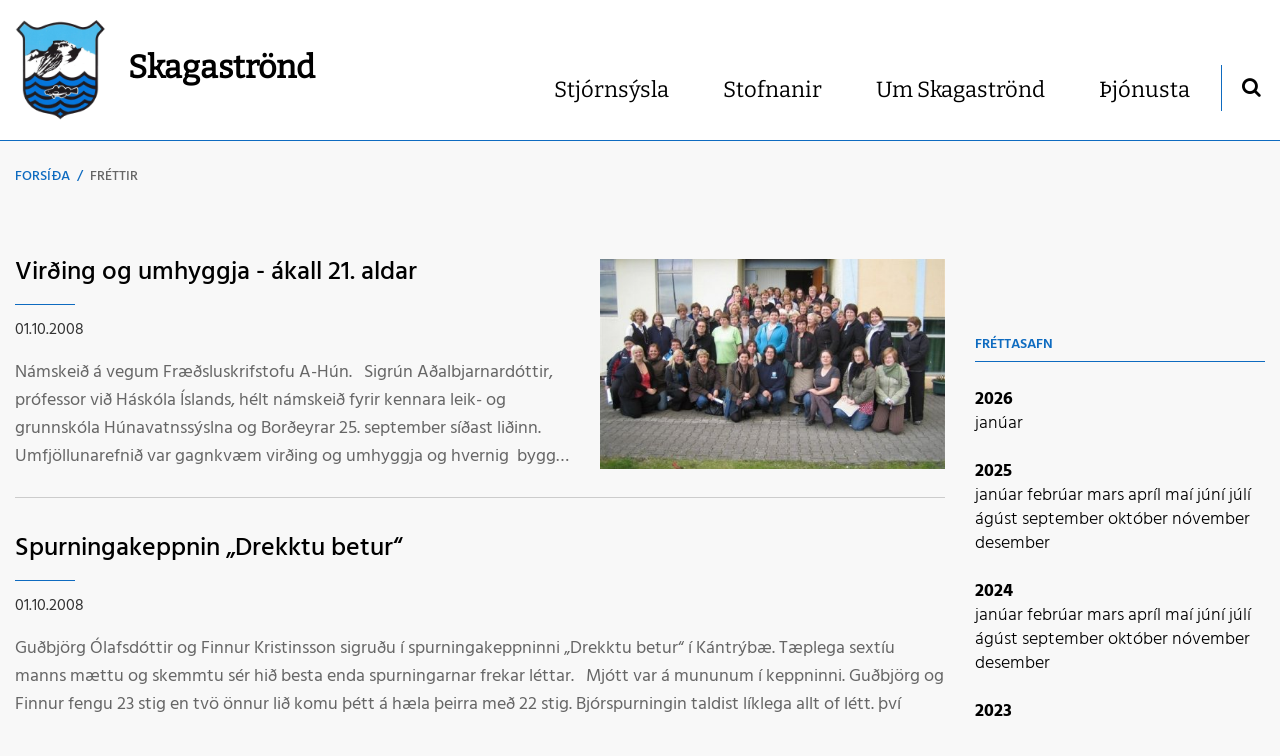

--- FILE ---
content_type: text/html; charset=UTF-8
request_url: https://www.skagastrond.is/is/moya/news/archive/2008/9
body_size: 12797
content:
<!DOCTYPE html>
<!--
		Stefna ehf. - Moya Vefumsjónarkerfi
		- - - - - - - - - - - - - - - - - -
		http://www.moya.is
		Moya - útgáfa 1.16.2		- - - - - - - - - - - - - - - - - -
-->
<html xmlns="http://www.w3.org/1999/xhtml" lang="is">
<head>
	<meta http-equiv="X-UA-Compatible" content="IE=edge">
	<meta name="viewport" content="width=device-width, initial-scale=1.0">
	<meta name="theme-color" content="#00757f" >
	<meta charset="UTF-8">
	<meta name="author" content="Skagaströnd" >
	<meta name="generator" content="Moya 1.16.2" >
	<meta property="og:title" content="Skagastr&ouml;nd">
	<meta property="og:image" content="https://www.skagastrond.is/static/themes/2018/images/og.png?v=1769322709">
	<meta property="og:url" content="https://www.skagastrond.is/is/moya/news/archive/2008/9">
	<meta property="og:site_name" content="Skagastr&ouml;nd">
	<meta property="og:image:width" content="1200">
	<meta property="og:image:height" content="630">
	<meta property="og:locale" content="is_IS">
	<meta property="og:type" content="article">

	<title>Skagaströnd</title>
	<link href="/static/themes/2018/theme.css?v=8f5f94392e" rel="stylesheet" media="all" type="text/css"  />
	<link href="/is/feed" rel="alternate" type="application/rss+xml" title="RSS - Fréttir" >
	<link href="/favicon.ico" rel="icon" type="image/x-icon" >
	<link href="/favicon.ico" rel="shortcut icon" type="image/x-icon" >		<link rel="apple-touch-icon" sizes="180x180" href="/static/themes/2018/favicon/apple-touch-icon.png?v=60de40d71f">
	<link rel="icon" type="image/png" sizes="32x32" href="/static/themes/2018/favicon/favicon-32x32.png?v=a18c55e247">
	<link rel="icon" type="image/png" sizes="16x16" href="/static/themes/2018/favicon/favicon-16x16.png?v=24e7bbe5bc">
	<link rel="manifest" href="/static/themes/2018/favicon/manifest.json">
	<link rel="mask-icon" href="/static/themes/2018/favicon/safari-pinned-tab.svg?v=3f90667007" color="#ffffff">
	<meta name="apple-mobile-web-app-title" content="Skagaströnd">
	<meta name="application-name" content="Skagaströnd">
		
</head>
<body class="focus-3 news">
	<a href="#main" id="skipToMain">Fara í efni</a>
	<a id="siteTop" class="hide">&nbsp;</a>
	
	<div id="fb-root"></div>
    <script>(function(d, s, id) {
            var js, fjs = d.getElementsByTagName(s)[0];
            if (d.getElementById(id)) return;
            js = d.createElement(s); js.id = id;
            js.src = "//connect.facebook.net/is_IS/sdk.js#xfbml=1&version=v2.0";
            fjs.parentNode.insertBefore(js, fjs);
        }(document, 'script', 'facebook-jssdk'));
    </script>

	<div id="page">

		
		<div id="pageContainer">
			<div id="header">
				<div class="contentWrap">
					<div class="logo">
						<a href="/is">
							<span>Skagaströnd</span>
							<img src="/static/themes/2018/images/logo.png?v=00acd9123b" alt="" />
						</a>
					</div>
					<div id="mainmenu">
						<ul class="menu mmLevel1 " id="mmm-5"><li class="ele-stjornsysla si level1 children first goto ord-1"><a href="/is/stjornsysla"><span>Stj&oacute;rns&yacute;sla</span></a><ul class="menu mmLevel2 " id="mmm-221"><li class="ele-arsreikningar si level2 first ord-1"><a href="/is/stjornsysla/arsreikningar"><span>&Aacute;rsreikningar</span></a></li><li class="ele-eydublod si level2 children ord-2"><a href="/is/stjornsysla/eydublod"><span>Ey&eth;ubl&ouml;&eth;</span></a><ul class="menu mmLevel3 " id="mmm-225"><li class="ele-fristundakort-fyrir-grunnskolanema si level3 first last ord-1"><a href="/is/stjornsysla/eydublod/fristundakort-fyrir-grunnskolanema"><span>Fr&iacute;stundakort fyrir grunnsk&oacute;lanema</span></a></li></ul></li><li class="ele-fundargerdir si level2 children ord-3"><a href="/is/stjornsysla/fundargerdir"><span>Fundarger&eth;ir</span></a><ul class="menu mmLevel3 " id="mmm-223"><li class="ele-atvinnu-og-ferdamalanefnd si level3 first ord-1"><a href="/is/stjornsysla/fundargerdir/atvinnu-og-ferdamalanefnd"><span>Atvinnu og fer&eth;am&aacute;lanefnd</span></a></li><li class="ele-hafnar-og-skipulagsnefnd si level3 ord-2"><a href="/is/stjornsysla/fundargerdir/hafnar-og-skipulagsnefnd"><span>Hafnar- og skipulagsnefnd</span></a></li><li class="ele-fraedslunefnd si level3 ord-3"><a href="/is/stjornsysla/fundargerdir/fraedslunefnd"><span>Fr&aelig;&eth;slunefnd</span></a></li><li class="ele-sveitarstjorn si level3 ord-4"><a href="/is/stjornsysla/fundargerdir/sveitarstjorn"><span>Sveitarstj&oacute;rn</span></a></li><li class="ele-tomstunda-og-menningarmalanefnd si level3 ord-5"><a href="/is/stjornsysla/fundargerdir/tomstunda-og-menningarmalanefnd"><span>T&oacute;mstunda og menningarm&aacute;lanefnd</span></a></li><li class="ele-fundargerdir-felags-og-skolathjonustu si level3 last ord-6"><a href="/is/stjornsysla/fundargerdir/fundargerdir-felags-og-skolathjonustu"><span>Fundarger&eth;ir F&eacute;lags og sk&oacute;la&thorn;j&oacute;nustu</span></a></li></ul></li><li class="ele-gjaldskrar si level2 ord-4"><a href="/is/stjornsysla/gjaldskrar"><span>Gjaldskr&aacute;r</span></a></li><li class="ele-nefndir-og-rad si level2 ord-5"><a href="/is/stjornsysla/nefndir-og-rad"><span>Nefndir og r&aacute;&eth;</span></a></li><li class="ele-reglugerdir si level2 ord-6"><a href="/is/stjornsysla/reglugerdir"><span>Regluger&eth;ir</span></a></li><li class="ele-sameiningarmal si level2 ord-7"><a href="/is/stjornsysla/sameiningarmal"><span>Sameiningarm&aacute;l</span></a></li><li class="ele-samthykktir si level2 ord-8"><a href="/is/stjornsysla/samthykktir"><span>Sam&thorn;ykktir</span></a></li><li class="ele-skrifstofa-sveitarfelagsins si level2 ord-9"><a href="/is/stjornsysla/skrifstofa-sveitarfelagsins"><span>Skrifstofa sveitarf&eacute;lagsins</span></a></li><li class="ele-skyrslur si level2 ord-10"><a href="/is/stjornsysla/skyrslur"><span>Sk&yacute;rslur</span></a></li><li class="ele-skipulagsmal si level2 ord-11"><a href="/is/stjornsysla/skipulagsmal"><span>Skipulagsm&aacute;l</span></a></li><li class="ele-starfsmenn si level2 ord-12"><a href="/is/stjornsysla/starfsmenn"><span>Starfsf&oacute;lk</span></a></li><li class="ele-sveitarstjorn si level2 ord-13"><a href="/is/stjornsysla/sveitarstjorn"><span>Sveitarstj&oacute;rn</span></a></li><li class="ele-personuvernd si level2 children ord-14"><a href="/is/stjornsysla/personuvernd"><span>Pers&oacute;nuvernd</span></a><ul class="menu mmLevel3 " id="mmm-282"><li class="ele-rafraen-voktun-1 si level3 first ord-1"><a href="/is/stjornsysla/personuvernd/rafraen-voktun-1"><span>Rafr&aelig;n v&ouml;ktun</span></a></li><li class="ele-um-abyrgd-a-tolvuposti-email-disclaimer si level3 last ord-2"><a href="/is/stjornsysla/personuvernd/um-abyrgd-a-tolvuposti-email-disclaimer"><span>Um &aacute;byrg&eth; &aacute; t&ouml;lvup&oacute;sti / Email Disclaimer</span></a></li></ul></li><li class="ele-httpsskagastrondpeppolis si level2 last ord-15"><a href="https://skagastrond.peppol.is/"><span>Rafr&aelig;nir reikningar</span></a></li></ul></li><li class="ele-stofnanir si level1 children goto ord-2"><a href="/is/stofnanir"><span>Stofnanir</span></a><ul class="menu mmLevel2 " id="mmm-232"><li class="ele-felags-og-skolathjonusta si level2 first ord-1"><a href="/is/stofnanir/felags-og-skolathjonusta"><span>F&eacute;lags&thorn;j&oacute;nusta</span></a></li><li class="ele-skolathjonusta si level2 goto ord-2"><a href="/is/stofnanir/skolathjonusta"><span>Sk&oacute;la&thorn;j&oacute;nusta</span></a></li><li class="ele-grunnskoli si level2 ord-3"><a href="/is/stofnanir/grunnskoli"><span>Grunnsk&oacute;li</span></a></li><li class="ele-leikskoli si level2 ord-4"><a href="/is/stofnanir/leikskoli"><span>Leiksk&oacute;li</span></a></li><li class="ele-tonlistarskoli-a-hun si level2 ord-5"><a href="/is/stofnanir/tonlistarskoli-a-hun"><span>T&oacute;nlistarsk&oacute;li A-H&uacute;n</span></a></li><li class="ele-bokasafn si level2 ord-6"><a href="/is/stofnanir/bokasafn"><span>B&oacute;kasafn</span></a></li><li class="ele-felagsstarf-aldradra si level2 ord-7"><a href="/is/stofnanir/felagsstarf-aldradra"><span>F&eacute;lagsstarf aldra&eth;ra</span></a></li><li class="ele-ahaldahus si level2 ord-8"><a href="/is/stofnanir/ahaldahus"><span>&Aacute;haldah&uacute;s</span></a></li><li class="ele-slokkvilid si level2 ord-9"><a href="/is/stofnanir/slokkvilid"><span>Sl&ouml;kkvili&eth;</span></a></li><li class="ele-felagsheimili si level2 ord-10"><a href="/is/stofnanir/felagsheimili"><span>F&eacute;lagsheimili</span></a></li><li class="ele-hofnin si level2 last ord-11"><a href="/is/stofnanir/hofnin"><span>H&ouml;fn</span></a></li></ul></li><li class="ele-um-skagastrond si level1 children ord-3"><a href="/is/um-skagastrond"><span>Um Skagastr&ouml;nd</span></a><ul class="menu mmLevel2 " id="mmm-203"><li class="ele-baerinn si level2 first ord-1"><a href="/is/um-skagastrond/baerinn"><span>B&aelig;rinn</span></a></li><li class="ele-frettir si level2 ord-2"><a href="/is/um-skagastrond/frettir"><span>Fr&eacute;ttir</span></a></li><li class="ele-holaneskirkja si level2 ord-3"><a href="/is/um-skagastrond/holaneskirkja"><span>H&oacute;laneskirkja</span></a></li><li class="ele-sagan si level2 ord-4"><a href="/is/um-skagastrond/sagan"><span>Sagan</span></a></li><li class="ele-spakonuarfur si level2 ord-5"><a href="/is/um-skagastrond/spakonuarfur"><span>Sp&aacute;konuarfur</span></a></li><li class="ele-utivera-og-ferdalog si level2 ord-6"><a href="/is/um-skagastrond/utivera-og-ferdalog"><span>&Uacute;tivera og fer&eth;al&ouml;g</span></a></li><li class="ele-vidburdir si level2 last ord-7"><a href="/is/um-skagastrond/vidburdir"><span>Vi&eth;bur&eth;ir</span></a></li></ul></li><li class="ele-thjonusta si level1 children last ord-4"><a href="/is/thjonusta"><span>&THORN;j&oacute;nusta</span></a><ul class="menu mmLevel2 " id="mmm-252"><li class="ele-farsaeld-barna-1 si level2 first ord-1"><a href="/is/thjonusta/farsaeld-barna-1"><span>Fars&aelig;ld barna</span></a></li><li class="ele-forvarnaraaetlun-for-nor-1 si level2 children ord-2"><a href="/is/thjonusta/forvarnaraaetlun-for-nor-1"><span>Forvarnar&aacute;&aelig;tlun FOR-NOR</span></a><ul class="menu mmLevel3 " id="mmm-277"><li class="ele-leikskoli si level3 first ord-1"><a href="/is/thjonusta/forvarnaraaetlun-for-nor-1/leikskoli"><span>Forvarnar&aacute;&aelig;tlun - pdf</span></a></li><li class="ele-forvarnaraaetlun-word si level3 last ord-2"><a href="/is/thjonusta/forvarnaraaetlun-for-nor-1/forvarnaraaetlun-word"><span>Forvarnar&aacute;&aelig;tlun - word</span></a></li></ul></li><li class="ele-barnaverndarthjonusta-mid-nordurlands si level2 ord-3"><a href="/is/thjonusta/barnaverndarthjonusta-mid-nordurlands"><span>Barnaverndar&thorn;j&oacute;nusta Mi&eth;-Nor&eth;urlands</span></a></li><li class="ele-ithrottaadstada si level2 ord-4"><a href="/is/thjonusta/ithrottaadstada"><span>&Iacute;&thorn;r&oacute;ttaa&eth;sta&eth;a</span></a></li><li class="ele-sundlaug si level2 ord-5"><a href="/is/thjonusta/sundlaug"><span>Sundlaug</span></a></li><li class="ele-husnaedismal si level2 ord-6"><a href="/is/thjonusta/husnaedismal"><span>H&uacute;sn&aelig;&eth;ism&aacute;l</span></a></li><li class="ele-sorphreinsun-og-endurvinnsla si level2 children ord-7"><a href="/is/thjonusta/sorphreinsun-og-endurvinnsla"><span>Sorphreinsun og endurvinnsla</span></a><ul class="menu mmLevel3 " id="mmm-216"><li class="ele-um-jardgerd si level3 first ord-1"><a href="/is/thjonusta/sorphreinsun-og-endurvinnsla/um-jardgerd"><span>Um jar&eth;ger&eth;</span></a></li><li class="ele-flokkunarleidbeiningar si level3 last ord-2"><a href="/is/thjonusta/sorphreinsun-og-endurvinnsla/flokkunarleidbeiningar"><span>Flokkunarlei&eth;beiningar</span></a></li></ul></li><li class="ele-ljosmyndasafn-skagastrandar si level2 ord-8"><a href="https://ljosmyndasafn.skagastrond.is/ps/myndasafn"><span>Lj&oacute;smyndasafn Skagastrandar</span></a></li><li class="ele-arnes-safn si level2 ord-9"><a href="/is/thjonusta/arnes-safn"><span>&Aacute;rnes, safn</span></a></li><li class="ele-heradsskjalasafn si level2 ord-10"><a href="/is/thjonusta/heradsskjalasafn"><span>H&eacute;ra&eth;sskjalasafn</span></a></li><li class="ele-golfvollur si level2 ord-11"><a href="/is/thjonusta/golfvollur"><span>Golfv&ouml;llur</span></a></li><li class="ele-tjaldsvaedi si level2 last ord-12"><a href="/is/thjonusta/tjaldsvaedi"><span>Tjaldsv&aelig;&eth;i</span></a></li></ul></li></ul>						<div id="searchBox" role="search" class="toggle width">
							<a href="#" id="searchToggle" aria-label="Opna leit">
								<i class="fa fa-search" aria-hidden="true"></i>
							</a>
							<form id="searchForm" name="searchForm" method="get" action="/is/leit">
<div id="elm_q" class="elm_text elm"><label for="q" class="noscreen optional">Leita</label>

<span class="lmnt"><input type="text" name="q" id="q" value="" placeholder="Leita..." class="text searchQ"></span></div>
<div id="elm_submit" class="elm_submit elm">
<input type="submit" id="searchSubmit" value="Leita"></div></form>						</div>
					</div>
					<div id="qn"></div>
				</div>
			</div>

			<div id="contentContainer">
				<div class="contentWrap">
										
<div id="breadcrumbs" class="box">
	
        <div class="boxText">
		<a href="/is" class="first">Forsíða</a><span class="sep"> / </span><a href="/is/moya/news" class="last">Fréttir</a>
	</div>
</div>					
					<div class="row">
						<div id="main" role="main">

																													<div id="notice">
								
							</div>
																							
<div id="news" class="box">
	
        <div class="boxText">
		<div class="entries all">
						<div class="entry">
		<div class="entryImage">
		<a href="/is/moya/news/virding-og-umhyggja-akall-21.-aldar"><img alt="Virðing og umhyggja - ákall 21. aldar" src="https://static.stefna.is/moya/images/1.png" class="responsive" data-src="/static/news/xs/397223953125.jpg" data-xs="/static/news/xs/397223953125.jpg" />
</a>
        <br class="clear" />
	</div>
		<h2 class="entryTitle">
		<a href="/is/moya/news/virding-og-umhyggja-akall-21.-aldar">Virðing og umhyggja - ákall 21. aldar</a>
	</h2>
		<div class="entryInfo">
			<span class="date">
					01.10.2008			</span>
	</div>
	<div class="entryContent">Námskeið á vegum Fræðsluskrifstofu A-Hún.
 
Sigrún Aðalbjarnardóttir, prófessor við Háskóla Íslands, hélt námskeið fyrir kennara leik- og grunnskóla Húnavatnssýslna og Borðeyrar 25. september síðast liðinn. Umfjöllunarefnið var gagnkvæm virðing og umhyggja og hvernig  byggja á upp góðan bekkjar- og skólabrag og styrkja nemandann félagslega og námslega.
Nálgaðist hún efnið þannig að fræði og framkvæmd voru tengd nánum böndum. Sérstaka áherslu lagði hún á leiðir við að leysa árekstra og ágreiningsmál.
Þátttakendur unnu einnig verkefni í hópum.
Myndir: Þátttakendur og  leiðbeinandi.
 </div>
</div>
					<div class="entry">
		<h2 class="entryTitle">
		<a href="/is/moya/news/spurningakeppnin-drekktu-betur-">Spurningakeppnin „Drekktu betur“</a>
	</h2>
		<div class="entryInfo">
			<span class="date">
					01.10.2008			</span>
	</div>
	<div class="entryContent">Guðbjörg Ólafsdóttir og Finnur Kristinsson sigruðu í spurningakeppninni „Drekktu betur“ í Kántrýbæ. Tæplega sextíu manns mættu og skemmtu sér hið besta enda spurningarnar frekar léttar.
 
Mjótt var á mununum í keppninni. Guðbjörg og Finnur fengu 23 stig en tvö önnur lið komu þétt á hæla þeirra með 22 stig. Bjórspurningin taldist líklega allt of létt. því henni svöruðu líklega þriðjungur liða rétt og í kjölfarið varð mikil örtröð á barnum enda bjórglas í verðlaun. 
Keppnin þótti ágæt skemmtun og þátttakendur voru allir vel með á nótunum og létu til dæmis stjórnanda heyra það óþvegið þegar hann hélt því fram að KR væri Íslandsmeistari kvenna í knattspyrnu. Yfirleitt er sá sem spyr bæði dómari og alvaldur og þýðir ekkert að tjónka við hann jafnvel þó hann hafi sannarlega rangt fyrir sér. Í þetta skipti sá hann hins vegar að sér og var ljúfur og góður það sem eftir lifði leiks þrátt fyrir framíköll og glósur þátttakenda.
 
Spurningar í keppninni voru þrjátíu og var keppt í tveggja manna liðum. Gera má ráð fyrir að það taki rétt tæplega tvo tíma að spyrja spurninganna og fara yfir svörin, en hluti af leiknum er að fara yfir svör annarra. 
Næsta keppni verður föstudaginn 10. október og stjórnandi verður þá Ólafía Lárusdóttir, starfsmaður BioPol ehf. á Skagaströnd.</div>
</div>
					<div class="entry">
		<div class="entryImage">
		<a href="/is/moya/news/upplysinga-og-fraedslufundur-skolastjora-grunnskolanna"><img alt="Upplýsinga- og fræðslufundur skólastjóra Grunnskólanna" src="https://static.stefna.is/moya/images/1.png" class="responsive" data-src="/static/news/xs/397216643865741.jpg" data-xs="/static/news/xs/397216643865741.jpg" />
</a>
        <br class="clear" />
	</div>
		<h2 class="entryTitle">
		<a href="/is/moya/news/upplysinga-og-fraedslufundur-skolastjora-grunnskolanna">Upplýsinga- og fræðslufundur skólastjóra Grunnskólanna </a>
	</h2>
		<div class="entryInfo">
			<span class="date">
					30.09.2008			</span>
	</div>
	<div class="entryContent">Þann 26. september lögðu skólastjórar Grunnskóla Húnavatnssýslna land undir fót og heimsóttu  Fræðslumiðstöð Reykjavíkur. Tilgangur ferðarinnar var að hitta Birnu Sigurjónsdóttur, sérfræðing á menntasviði, og hlýða á hana útskýra hvernig staðið er að ytra og innra mati á skólastarfi grunnskóla borgarinnar.
Í nýjum lögum um grunnskóla er enn meiri áhersla en áður lögð á mikilvægi mats á skólastarfi.
Þátttakendur héldu margs fróðari af fundinum  og telja sig betur í stakk búna að framfylgja lagaákvæðum nýrra grunnskólalaga.
Mynd: Skólastjórar Húnavatnssýslna á fundi í Reykjavík</div>
</div>
					<div class="entry">
		<div class="entryImage">
		<a href="/is/moya/news/supa-og-sagnaleikur"><img alt="Súpa og sagnaleikur" src="https://static.stefna.is/moya/images/1.png" class="responsive" data-src="/static/news/xs/397163414583333.jpg" data-xs="/static/news/xs/397163414583333.jpg" />
</a>
        <br class="clear" />
	</div>
		<h2 class="entryTitle">
		<a href="/is/moya/news/supa-og-sagnaleikur">Súpa og sagnaleikur</a>
	</h2>
		<div class="entryInfo">
			<span class="date">
					25.09.2008			</span>
	</div>
	<div class="entryContent"> 
 
Leikritið Þórdís spákona verður frumsýnt á Skagaströnd laugardaginn 4. október næstkomandi. Það er Spákonuarfur á Skagaströnd sem stendur fyrir sýningunni. 
Söguritunin var í höndum Sigrúnar Lárusdóttur, Dagnýjar Marínar Sigmarsdóttur og Svövu G.Sigurðardóttur en Guðbrandur Ægir Ásbjörnsson færði sögu Þórdísar í leikrænan búning. Leikstjóri er Bryndís Petra Bragadóttir  og öll hlutverk eru í höndum heimamanna. 
Meðfylgjandi mynd var tekin á æfingu af Jénsínu Lýðsdóttur og Helenu Mara Velemir.
 
Í október árið 2007 fékk félagið Spákonuarfur á Skagaströnd styrk frá Menningarráði Norðurlands vestra til þess að rita sögu Þórdísar spákonu, en hún var kvenskörungur en sagt er frá henni í nokkrum fornritum og einnig þjóðsögum. Samkvæmt heimildum bjó Þórdís við rætur Spákonufells á Skagaströnd og er hún fyrsti íbúinn sem sögur fara af á þessum slóðum. Hún var sögð tveggja framsýn og fjölkunnug og þekkt fyrir að hafa fóstraði Þorvald víðförla.
 
Í framhaldi af sögurituninni  hefur Guðbrandur Ægir Ásbjörnsson fært sögu Þórdísar í leikrænan búning. 
Æfingar hafa staðið yfir undanfarnar vikur undir leikstjórn Bryndísar Petru Bragadóttur. Eru öll hlutverk í höndum heimamanna.
Verkið verður frumsýnt laugardaginn 4. október og síðan verður einnig sýning kvöldið eftir. Í upphafi sýningar verður leikhúsgestum boðið upp á þjóðlegar veitingar í formi kjötsúpu.
 </div>
</div>
					<div class="entry">
		<div class="entryImage">
		<a href="/is/moya/news/opid-hus-hja-listamonnunum"><img alt="Opið hús hjá listamönnunum" src="https://static.stefna.is/moya/images/1.png" class="responsive" data-src="/static/news/xs/397163487037037.jpg" data-xs="/static/news/xs/397163487037037.jpg" />
</a>
        <br class="clear" />
	</div>
		<h2 class="entryTitle">
		<a href="/is/moya/news/opid-hus-hja-listamonnunum">Opið hús hjá listamönnunum</a>
	</h2>
		<div class="entryInfo">
			<span class="date">
					24.09.2008			</span>
	</div>
	<div class="entryContent"> 
Listamennirnir í Nes-listamiðstöðinni verða með opið hús á laugardaginn frá kl. 14 til 18. Ben Kingsley frá Bandaríkjunum ætlar að vera með margmiðlunarverkefni og  filma fjölda manns sem hrópar hina amerísku upphrópun „Yee-Haw“. Það útleggst á voru ástkæra og ylhýra sem „Jí-ha“. Merkingin er dularfull en án efa fjölbreytt enda er þetta notað í alls kyns kringumstæðum, meðal annars hefur það oft heyrst í kábojmyndum. Ekki eru gerðar neinar sérstakar kröfur um klæðnað í tilefni dagsins.
 
Klukkan 18 mun rússneski rithöfundurinn Ivetta Gerasimchuk lesa upp úr verkum sínum á ensku í Kántrýbæ. Mðal annars mun hún lesa það sem hún hefur skrifað á Skagaströnd, þar á meðal „Óðinn til Skagastrandar“ í máli, myndum og tónlist.
 
Átæða er til að hvetja fólk til að hitta septemberfólkið í Nes- listamiðstöðinni en þau eru kát og hress og líkar greinilega lífið hér á Skagatrönd. Þess ber auðvitað að geta að listamennirnir eru margir nokkuð þekktir í heimalöndum sínum.
 </div>
</div>
					<div class="entry">
		<h2 class="entryTitle">
		<a href="/is/moya/news/linudanshopur-a-faraldsfaeti.">Línudanshópur á faraldsfæti.</a>
	</h2>
		<div class="entryInfo">
			<span class="date">
					24.09.2008			</span>
	</div>
	<div class="entryContent">Fimmtudaginn 25. september  n.k. leggur línudanshópur Skagastrandar land undir fót  og flýgur út til Glasgow.  Er stefnan tekin á Linedance festival in Bute 26-29 sept 2008.
Festivalið er haldið í lítilli eyju rétt utan við Glasgow sem nefnist  Rothesay the ISLAND of Bute. Festivalið hefur verið haldið um árabil og þangað koma margir víða að til að nema þá skemmtilegu danslist sem línudansinn er.  Toppkennarar eru fengnir til að kenna ásamt góðum kántrý hljómsveitum.
Þeim sem langar að fræðast um festivalið  geta farið inn á heimasíðu þess sem er : http://www.butelinedance.co.uk/
Ákveðið var þann 10 september 2007  að fara á línudansfestivalið  í september 2008 og hefur því biðin verið löng en er nú komið að fardögum og  ríkir að sjálfsögðu mikil eftirvænting í hópnum.
Gaman er að segja frá því að meðlimir hópsins koma nú úr 3 sveitarfélögum af 4 í sýslunni en æfingar fara fram 1 sinni í viku á Skagaströnd að sjálfsögðu.
Heimasíða hópsins er : http://hofarnir.blogcentral.is/
Fyrirhugað er að halda byrjendanámskeið  í  október  til að efla hópinn enn frekar og hvet ég alla til að skrá sig sem áhuga hafa á dansi, bæði karla sem konur þegar það verður auglýst.</div>
</div>
					<div class="entry">
		<h2 class="entryTitle">
		<a href="/is/moya/news/drekktu-betur-i-kantrybae">Drekktu betur í Kántrýbæ</a>
	</h2>
		<div class="entryInfo">
			<span class="date">
					16.09.2008			</span>
	</div>
	<div class="entryContent">Nú byrjar þessi skemmtilega spurningakeppni í Kántrýbæ föstudagskvöldið 26. september næstkomandi, og verður framvegis hálfsmánaðarlega ef áhugi er fyrir hendi. Tilgangurinn er  fyrst og fremst að skemmta sér, spurningarnar eiga ekki að vera erfiðar, heldur fjölbreyttar og draga fram almenna þekkingu, síður sérhæfða.
Keppnin hefur verið haldin vikulega í mörg ár á skemmtistaðnum Grand Rokk í Reykjavík, á Langa Manga á Ísafirði, Café Riis á Hólmavík, Sjallanum á Akureyri og víðar.
Tveggja manna lið
Leikurinn fer þannig fram að keppt er í liðum og eru tveir í hverju liði. Að loknum spurningum er farið yfir svör og má óska eftir að spyrill lesi einstaka spurningar aftur. Liðin fara ekki yfir eigin svarblöð heldur er svarblöðunum safnað saman og þeim svo dreift aftur af handahófi.
Spyrillinn er dómari
Í leiknum er aldrei sami spyrillinn tvisvar í röð. Spyrillinn semur spurningarnar og er dómari og raunar alvaldur.
Hafi tvö eða fleiri lið jafnmörg rétt svör eftir 30 spurningar skal gripið til bráðabana. Þá er fyrst spurt 5 spurninga og reynt að knýja fram sigurvegara með flestum svörum réttum. Ef ekki fæst sigurlið úr þessum 5 spurningum skal spyrja 3 spurninga að auki. Ef ekki fást niðurstöður eftir það, skal spyrill spyrja spurninga, einnar og einnar í einu þar til úrslit fást.
Bjórspurning
Í hverri keppni er „bjórspurning“. Þau lið sem ná að svara þeirri spurningu rétt eiga þá inni tvo litla bjóra á barnum. Til að eiga möguleika á bjórkassanum sem er í verðlaun þarf sigurliðið að vera með 15 svör eða fleiri rétt.
Keppnisgjöld eru engin, en mælst til að keppendur kaupi á bjór á barnum, kaffi eða gosdrykki - þess vegna heitir keppnin „Drekktu betur“.
Spyrill í fyrsta skiptið verður Sigurður Sigurðarson, markaðsráðgjafi Sveitarfélagsins Skagastrandar. Ekki hefur verið ákveðið hver verður næsti spyrill en auðvitað eru allar tillögur vel þegnar.
 </div>
</div>
					<div class="entry">
		<h2 class="entryTitle">
		<a href="/is/moya/news/frodleikur-fra-spakonuarfi.">Fróðleikur frá Spákonuarfi.</a>
	</h2>
		<div class="entryInfo">
			<span class="date">
					16.09.2008			</span>
	</div>
	<div class="entryContent">Listin að lesa úr innmat.
Nú þegar sumri er tekið að halla og septembermánuður heilsar með fallandi laufum og næturfrosti, er rétt að huga að haustverkum á öllum betri heimilum. Á það ekki einungis við um sultugerð og kartöflutínslu því haustinu fylgir líka sláturtíð með viðeigandi verkum og því rétt að láta hendur standa fram úr ermum. En þegar staðið er yfir sláturpottunum eða keppir saumaðir á síðkvöldum leitar hugurinn að komandi vetri og þeirri tíð sem í vændum er. Verða jólin hvít eða rauð? Þarf að grafa upp síðbrækurnar í október? Verður hægt að spila golf fram að aðventu? Íslendingar hafa löngum notast við þjóðlegar aðferðir til þess að segja fyrir um veður komandi vetrar og er rétt að rifja þær upp nú í upphafi sláturtíðar og eyða um leið þeirri óvissu sem óljós vetrartíð hefur í för með sér.
Ekki þarf að leita langt yfir skammt í þessum efnum því reynslan sýnir að finna má svör við flestum okkar veðurspurningum í innmat hinna ýmsu dýra. Þannig er tilvalið að skoða garnir fyrstu sauðkindarinnar sem slátrað er á haustin og gæta vel að innihaldinu, enda getur það gefið óbryggðula vísbendingu um veðurfarið. Þar sem garnirnar eru fullar af gor er góðrar tíðar að vænta en tómu kaflarnir vita á harðindi og snjó. Svo er hægur vandi að reikna út dagsetningar eftir því hvort gorinn liggur framarlega eða aftarlega í görnunum.
Óvíst er að allir komist auðveldlega yfir kindagarnir en þá má benda á nautgripamilta sem þjónað getur sama tilgangi. Nokkrar aðferðir eru þekktar við að spá í milta en sú sem er hvað einföldust byggist á því að skera eða höggva miltað í þrjá hluta, helst blindandi. Veðurspáin er svo lesin frá hægri til vinstri, því stærri sem bitarnir eru, því verri tíð. Jafnir bitar vita hinsvegar á góðan vetur. Ráðlegt er að hafa sjúkrakassann við höndina þegar slíkur spágjörningur er framinn, þar sem óvanir gætu hoggið eitthvað annað en ætlunin var – sér í lagi með bundið fyrir augun.
Þó langtímaspár séu ágætar getur einnig verið gott að hafa við höndina tæki sem spáir fyrir um nánustu veðurframtíð. Það á sérstaklega við ef fólk hefur misst trúna á veðurfræðinga sjónvarpsins og vill taka málin í eigin hendur. Í slíkum tilfellum má notast við kýrblöðru sem blásin er upp og kallast þá veðurspámaður. Þegar blaðran er lin er von á stilltu veðri en stormi ef veðurspámaðurinn er harður. Með þessu móti ætti veðrið aldrei að koma á óvart, svo ekki sé minnst á hversu vel uppblásin kýrblaðra fer í stofu.
Af þessu má ráða að það er hægur vandi hverjum þeim sem áhuga hefur að gerast veðurfræðingur, svo framarlega sem hann hefur aðgang að nægum innmat og iðrum.
Spákonuarfur, Skagaströnd</div>
</div>
					<div class="entry">
		<div class="entryImage">
		<a href="/is/moya/news/vedurspa-fram-i-desember-"><img alt="Veðurspá fram í desember!" src="https://static.stefna.is/moya/images/1.png" class="responsive" data-src="/static/news/xs/397063630902778.jpg" data-xs="/static/news/xs/397063630902778.jpg" />
</a>
        <br class="clear" />
	</div>
		<h2 class="entryTitle">
		<a href="/is/moya/news/vedurspa-fram-i-desember-">Veðurspá fram í desember!</a>
	</h2>
		<div class="entryInfo">
			<span class="date">
					15.09.2008			</span>
	</div>
	<div class="entryContent">Skagstrendingar geta eins og aðrir á Norðurlandi vestra búist við að veðrið verði bara aldeilis gott fram í desember. Þetta fullyrðir Einar Sveinbjörnsson, veðurfræðingur á bloggi sínu, http://esv.blog.is. Hann segir að hlýrra verði hér en meðaltal og lítið um rigningu.
Einar segir þetta:
a. Frekar hýtt á landinu. 1-2°C yfir meðalagi, einkum norðvestantil og norðanlands. 50-70% líkur að það verði í hlýjasta lagi (80% eða í efsta fimmtungi) b. Fremur úrkomusamt verður um vestanvert landið miðað við meðaltal, en úrkoma í meðaltali eða þaðan af minna austan- og suðaustanlands.
Meira um tilkomulítil, en rakaþrungin lægðardrög.
c. Hærri þrýstingur yfir hafsvæðunum suðaustur af landinu og Skandinavíu. Lægðagangur hér við land minni og ómerkilegri heilt yfir en annars hér á haustin.
d. Ríkjandi vindar verða frekar S og SV á kostnað A- og NA-átta.
Reikningar IRI  við Colombia háskólann í New Yorkgefa svipaðar niðurstöðu, þ.e. að á Íslandi séu verulegar líkur á meðalhita þessa mánuði í efsta þriðjungi. Breska Veðurstofan gerir ráð fyrir nokkuð stöðugu veðri á Bretlandseyjum með minni úrkomu en í venjulegu árferði, í samræmi við  háþrýsting að jafnaði þar og norður á okkar slóðir.
Horfur um veður í sumar gengu ótrúlega vel eftir.  Við sjáum hins vegar til með haustið.</div>
</div>
					<div class="entry">
		<h2 class="entryTitle">
		<a href="/is/moya/news/gongur-og-rettir-a-skagastrond">Göngur og réttir á Skagaströnd</a>
	</h2>
		<div class="entryInfo">
			<span class="date">
					11.09.2008			</span>
	</div>
	<div class="entryContent">Göngur og réttir verða á Skagaströnd á laugardaginn. Samstímis verður smalað í Skagabyggð og réttað í Fossárrétt og Kjalarlandsrétt.
Fé og hross af heiðinni, Spákonufellsborg og heimahögum verður rekið að Spákonufellsrétt og verður þar bæði fjárrétt og hrossarétt. Eigendum ber að vera til staðar við réttina og hirða búfé sitt svo að réttarstörfum verði nú lokið fyrir myrkur.
Af reynslu fyrri ára má gera ráð fyrir því að réttir hefjist einhvern tímann á bilinu 13 til 15 á laugardaginn.</div>
</div>
	</div>
			<div class="paginationControl">
		<div class="pagerContent">
							<span class="disabled stepper previous"> <i class="fa fa-angle-left"></i> </span>
															<span class="pagerNumber disabled">1</span>
																					<a class="pagerNumber" href="/is/moya/news/archive/2008/9?page=2">
											<span>2</span>
					</a>
														<a class="stepper next" href="/is/moya/news/archive/2008/9?page=2" title="Næsta" aria-label="Næsta"> <i class="fa fa-angle-right"></i> </a>
					</div>
	</div>

	</div>
</div>															
						</div>

												<div id="sidebar" role="complementary">
							<div class="box box_newsarchive">
	<div class="boxTitle">
		<h2>Fréttasafn</h2>
	</div>
	<div class="boxText">
		<dl><dt><a href="/is/moya/news/archive/2026">2026</a></dt><dd><a href="/is/moya/news/archive/2026/1">janúar </a></dd><dt><a href="/is/moya/news/archive/2025">2025</a></dt><dd><a href="/is/moya/news/archive/2025/1">janúar </a><a href="/is/moya/news/archive/2025/2">febrúar </a><a href="/is/moya/news/archive/2025/3">mars </a><a href="/is/moya/news/archive/2025/4">apríl </a><a href="/is/moya/news/archive/2025/5">maí </a><a href="/is/moya/news/archive/2025/6">júní </a><a href="/is/moya/news/archive/2025/7">júlí </a><a href="/is/moya/news/archive/2025/8">ágúst </a><a href="/is/moya/news/archive/2025/9">september </a><a href="/is/moya/news/archive/2025/10">október </a><a href="/is/moya/news/archive/2025/11">nóvember </a><a href="/is/moya/news/archive/2025/12">desember </a></dd><dt><a href="/is/moya/news/archive/2024">2024</a></dt><dd><a href="/is/moya/news/archive/2024/1">janúar </a><a href="/is/moya/news/archive/2024/2">febrúar </a><a href="/is/moya/news/archive/2024/3">mars </a><a href="/is/moya/news/archive/2024/4">apríl </a><a href="/is/moya/news/archive/2024/5">maí </a><a href="/is/moya/news/archive/2024/6">júní </a><a href="/is/moya/news/archive/2024/7">júlí </a><a href="/is/moya/news/archive/2024/8">ágúst </a><a href="/is/moya/news/archive/2024/9">september </a><a href="/is/moya/news/archive/2024/10">október </a><a href="/is/moya/news/archive/2024/11">nóvember </a><a href="/is/moya/news/archive/2024/12">desember </a></dd><dt><a href="/is/moya/news/archive/2023">2023</a></dt><dd><a href="/is/moya/news/archive/2023/1">janúar </a><a href="/is/moya/news/archive/2023/2">febrúar </a><a href="/is/moya/news/archive/2023/3">mars </a><a href="/is/moya/news/archive/2023/4">apríl </a><a href="/is/moya/news/archive/2023/5">maí </a><a href="/is/moya/news/archive/2023/6">júní </a><a href="/is/moya/news/archive/2023/7">júlí </a><a href="/is/moya/news/archive/2023/8">ágúst </a><a href="/is/moya/news/archive/2023/9">september </a><a href="/is/moya/news/archive/2023/10">október </a><a href="/is/moya/news/archive/2023/11">nóvember </a><a href="/is/moya/news/archive/2023/12">desember </a></dd><dt><a href="/is/moya/news/archive/2022">2022</a></dt><dd><a href="/is/moya/news/archive/2022/1">janúar </a><a href="/is/moya/news/archive/2022/2">febrúar </a><a href="/is/moya/news/archive/2022/3">mars </a><a href="/is/moya/news/archive/2022/4">apríl </a><a href="/is/moya/news/archive/2022/5">maí </a><a href="/is/moya/news/archive/2022/6">júní </a><a href="/is/moya/news/archive/2022/7">júlí </a><a href="/is/moya/news/archive/2022/8">ágúst </a><a href="/is/moya/news/archive/2022/9">september </a><a href="/is/moya/news/archive/2022/10">október </a><a href="/is/moya/news/archive/2022/11">nóvember </a><a href="/is/moya/news/archive/2022/12">desember </a></dd><dt><a href="/is/moya/news/archive/2021">2021</a></dt><dd><a href="/is/moya/news/archive/2021/1">janúar </a><a href="/is/moya/news/archive/2021/2">febrúar </a><a href="/is/moya/news/archive/2021/3">mars </a><a href="/is/moya/news/archive/2021/4">apríl </a><a href="/is/moya/news/archive/2021/5">maí </a><a href="/is/moya/news/archive/2021/6">júní </a><a href="/is/moya/news/archive/2021/7">júlí </a><a href="/is/moya/news/archive/2021/8">ágúst </a><a href="/is/moya/news/archive/2021/9">september </a><a href="/is/moya/news/archive/2021/10">október </a><a href="/is/moya/news/archive/2021/11">nóvember </a><a href="/is/moya/news/archive/2021/12">desember </a></dd><dt><a href="/is/moya/news/archive/2020">2020</a></dt><dd><a href="/is/moya/news/archive/2020/1">janúar </a><a href="/is/moya/news/archive/2020/2">febrúar </a><a href="/is/moya/news/archive/2020/3">mars </a><a href="/is/moya/news/archive/2020/4">apríl </a><a href="/is/moya/news/archive/2020/5">maí </a><a href="/is/moya/news/archive/2020/6">júní </a><a href="/is/moya/news/archive/2020/7">júlí </a><a href="/is/moya/news/archive/2020/8">ágúst </a><a href="/is/moya/news/archive/2020/9">september </a><a href="/is/moya/news/archive/2020/10">október </a><a href="/is/moya/news/archive/2020/11">nóvember </a><a href="/is/moya/news/archive/2020/12">desember </a></dd><dt><a href="/is/moya/news/archive/2019">2019</a></dt><dd><a href="/is/moya/news/archive/2019/1">janúar </a><a href="/is/moya/news/archive/2019/2">febrúar </a><a href="/is/moya/news/archive/2019/3">mars </a><a href="/is/moya/news/archive/2019/4">apríl </a><a href="/is/moya/news/archive/2019/5">maí </a><a href="/is/moya/news/archive/2019/6">júní </a><a href="/is/moya/news/archive/2019/7">júlí </a><a href="/is/moya/news/archive/2019/8">ágúst </a><a href="/is/moya/news/archive/2019/9">september </a><a href="/is/moya/news/archive/2019/10">október </a><a href="/is/moya/news/archive/2019/11">nóvember </a><a href="/is/moya/news/archive/2019/12">desember </a></dd><dt><a href="/is/moya/news/archive/2018">2018</a></dt><dd><a href="/is/moya/news/archive/2018/1">janúar </a><a href="/is/moya/news/archive/2018/2">febrúar </a><a href="/is/moya/news/archive/2018/3">mars </a><a href="/is/moya/news/archive/2018/4">apríl </a><a href="/is/moya/news/archive/2018/5">maí </a><a href="/is/moya/news/archive/2018/6">júní </a><a href="/is/moya/news/archive/2018/7">júlí </a><a href="/is/moya/news/archive/2018/8">ágúst </a><a href="/is/moya/news/archive/2018/9">september </a><a href="/is/moya/news/archive/2018/10">október </a><a href="/is/moya/news/archive/2018/11">nóvember </a><a href="/is/moya/news/archive/2018/12">desember </a></dd><dt><a href="/is/moya/news/archive/2017">2017</a></dt><dd><a href="/is/moya/news/archive/2017/1">janúar </a><a href="/is/moya/news/archive/2017/2">febrúar </a><a href="/is/moya/news/archive/2017/3">mars </a><a href="/is/moya/news/archive/2017/4">apríl </a><a href="/is/moya/news/archive/2017/5">maí </a><a href="/is/moya/news/archive/2017/6">júní </a><a href="/is/moya/news/archive/2017/7">júlí </a><a href="/is/moya/news/archive/2017/8">ágúst </a><a href="/is/moya/news/archive/2017/9">september </a><a href="/is/moya/news/archive/2017/10">október </a><a href="/is/moya/news/archive/2017/11">nóvember </a><a href="/is/moya/news/archive/2017/12">desember </a></dd><dt><a href="/is/moya/news/archive/2016">2016</a></dt><dd><a href="/is/moya/news/archive/2016/1">janúar </a><a href="/is/moya/news/archive/2016/2">febrúar </a><a href="/is/moya/news/archive/2016/3">mars </a><a href="/is/moya/news/archive/2016/4">apríl </a><a href="/is/moya/news/archive/2016/5">maí </a><a href="/is/moya/news/archive/2016/6">júní </a><a href="/is/moya/news/archive/2016/7">júlí </a><a href="/is/moya/news/archive/2016/8">ágúst </a><a href="/is/moya/news/archive/2016/9">september </a><a href="/is/moya/news/archive/2016/10">október </a><a href="/is/moya/news/archive/2016/11">nóvember </a><a href="/is/moya/news/archive/2016/12">desember </a></dd><dt><a href="/is/moya/news/archive/2015">2015</a></dt><dd><a href="/is/moya/news/archive/2015/1">janúar </a><a href="/is/moya/news/archive/2015/2">febrúar </a><a href="/is/moya/news/archive/2015/3">mars </a><a href="/is/moya/news/archive/2015/4">apríl </a><a href="/is/moya/news/archive/2015/5">maí </a><a href="/is/moya/news/archive/2015/6">júní </a><a href="/is/moya/news/archive/2015/7">júlí </a><a href="/is/moya/news/archive/2015/8">ágúst </a><a href="/is/moya/news/archive/2015/9">september </a><a href="/is/moya/news/archive/2015/10">október </a><a href="/is/moya/news/archive/2015/11">nóvember </a><a href="/is/moya/news/archive/2015/12">desember </a></dd><dt><a href="/is/moya/news/archive/2014">2014</a></dt><dd><a href="/is/moya/news/archive/2014/1">janúar </a><a href="/is/moya/news/archive/2014/2">febrúar </a><a href="/is/moya/news/archive/2014/3">mars </a><a href="/is/moya/news/archive/2014/4">apríl </a><a href="/is/moya/news/archive/2014/5">maí </a><a href="/is/moya/news/archive/2014/6">júní </a><a href="/is/moya/news/archive/2014/7">júlí </a><a href="/is/moya/news/archive/2014/8">ágúst </a><a href="/is/moya/news/archive/2014/9">september </a><a href="/is/moya/news/archive/2014/10">október </a><a href="/is/moya/news/archive/2014/11">nóvember </a><a href="/is/moya/news/archive/2014/12">desember </a></dd><dt><a href="/is/moya/news/archive/2013">2013</a></dt><dd><a href="/is/moya/news/archive/2013/1">janúar </a><a href="/is/moya/news/archive/2013/2">febrúar </a><a href="/is/moya/news/archive/2013/3">mars </a><a href="/is/moya/news/archive/2013/4">apríl </a><a href="/is/moya/news/archive/2013/5">maí </a><a href="/is/moya/news/archive/2013/6">júní </a><a href="/is/moya/news/archive/2013/7">júlí </a><a href="/is/moya/news/archive/2013/8">ágúst </a><a href="/is/moya/news/archive/2013/9">september </a><a href="/is/moya/news/archive/2013/10">október </a><a href="/is/moya/news/archive/2013/11">nóvember </a><a href="/is/moya/news/archive/2013/12">desember </a></dd><dt><a href="/is/moya/news/archive/2012">2012</a></dt><dd><a href="/is/moya/news/archive/2012/1">janúar </a><a href="/is/moya/news/archive/2012/2">febrúar </a><a href="/is/moya/news/archive/2012/3">mars </a><a href="/is/moya/news/archive/2012/4">apríl </a><a href="/is/moya/news/archive/2012/5">maí </a><a href="/is/moya/news/archive/2012/6">júní </a><a href="/is/moya/news/archive/2012/7">júlí </a><a href="/is/moya/news/archive/2012/8">ágúst </a><a href="/is/moya/news/archive/2012/9">september </a><a href="/is/moya/news/archive/2012/10">október </a><a href="/is/moya/news/archive/2012/11">nóvember </a><a href="/is/moya/news/archive/2012/12">desember </a></dd><dt><a href="/is/moya/news/archive/2011">2011</a></dt><dd><a href="/is/moya/news/archive/2011/1">janúar </a><a href="/is/moya/news/archive/2011/2">febrúar </a><a href="/is/moya/news/archive/2011/3">mars </a><a href="/is/moya/news/archive/2011/4">apríl </a><a href="/is/moya/news/archive/2011/5">maí </a><a href="/is/moya/news/archive/2011/6">júní </a><a href="/is/moya/news/archive/2011/7">júlí </a><a href="/is/moya/news/archive/2011/8">ágúst </a><a href="/is/moya/news/archive/2011/9">september </a><a href="/is/moya/news/archive/2011/10">október </a><a href="/is/moya/news/archive/2011/11">nóvember </a><a href="/is/moya/news/archive/2011/12">desember </a></dd><dt><a href="/is/moya/news/archive/2010">2010</a></dt><dd><a href="/is/moya/news/archive/2010/1">janúar </a><a href="/is/moya/news/archive/2010/2">febrúar </a><a href="/is/moya/news/archive/2010/3">mars </a><a href="/is/moya/news/archive/2010/4">apríl </a><a href="/is/moya/news/archive/2010/5">maí </a><a href="/is/moya/news/archive/2010/6">júní </a><a href="/is/moya/news/archive/2010/7">júlí </a><a href="/is/moya/news/archive/2010/8">ágúst </a><a href="/is/moya/news/archive/2010/9">september </a><a href="/is/moya/news/archive/2010/10">október </a><a href="/is/moya/news/archive/2010/11">nóvember </a><a href="/is/moya/news/archive/2010/12">desember </a></dd><dt><a href="/is/moya/news/archive/2009">2009</a></dt><dd><a href="/is/moya/news/archive/2009/1">janúar </a><a href="/is/moya/news/archive/2009/2">febrúar </a><a href="/is/moya/news/archive/2009/3">mars </a><a href="/is/moya/news/archive/2009/4">apríl </a><a href="/is/moya/news/archive/2009/5">maí </a><a href="/is/moya/news/archive/2009/6">júní </a><a href="/is/moya/news/archive/2009/7">júlí </a><a href="/is/moya/news/archive/2009/8">ágúst </a><a href="/is/moya/news/archive/2009/9">september </a><a href="/is/moya/news/archive/2009/10">október </a><a href="/is/moya/news/archive/2009/11">nóvember </a><a href="/is/moya/news/archive/2009/12">desember </a></dd><dt><a href="/is/moya/news/archive/2008">2008</a></dt><dd><a href="/is/moya/news/archive/2008/1">janúar </a><a href="/is/moya/news/archive/2008/2">febrúar </a><a href="/is/moya/news/archive/2008/3">mars </a><a href="/is/moya/news/archive/2008/4">apríl </a><a href="/is/moya/news/archive/2008/5">maí </a><a href="/is/moya/news/archive/2008/6">júní </a><a href="/is/moya/news/archive/2008/7">júlí </a><a href="/is/moya/news/archive/2008/8">ágúst </a><a href="/is/moya/news/archive/2008/9">september </a><a href="/is/moya/news/archive/2008/10">október </a><a href="/is/moya/news/archive/2008/11">nóvember </a><a href="/is/moya/news/archive/2008/12">desember </a></dd><dt><a href="/is/moya/news/archive/2007">2007</a></dt><dd><a href="/is/moya/news/archive/2007/1">janúar </a><a href="/is/moya/news/archive/2007/2">febrúar </a><a href="/is/moya/news/archive/2007/3">mars </a><a href="/is/moya/news/archive/2007/4">apríl </a><a href="/is/moya/news/archive/2007/5">maí </a><a href="/is/moya/news/archive/2007/6">júní </a><a href="/is/moya/news/archive/2007/8">ágúst </a><a href="/is/moya/news/archive/2007/9">september </a><a href="/is/moya/news/archive/2007/10">október </a><a href="/is/moya/news/archive/2007/11">nóvember </a><a href="/is/moya/news/archive/2007/12">desember </a></dd><dt><a href="/is/moya/news/archive/2006">2006</a></dt><dd><a href="/is/moya/news/archive/2006/1">janúar </a><a href="/is/moya/news/archive/2006/2">febrúar </a><a href="/is/moya/news/archive/2006/3">mars </a><a href="/is/moya/news/archive/2006/4">apríl </a><a href="/is/moya/news/archive/2006/5">maí </a><a href="/is/moya/news/archive/2006/6">júní </a><a href="/is/moya/news/archive/2006/7">júlí </a><a href="/is/moya/news/archive/2006/8">ágúst </a><a href="/is/moya/news/archive/2006/9">september </a><a href="/is/moya/news/archive/2006/10">október </a><a href="/is/moya/news/archive/2006/11">nóvember </a><a href="/is/moya/news/archive/2006/12">desember </a></dd><dt><a href="/is/moya/news/archive/2005">2005</a></dt><dd><a href="/is/moya/news/archive/2005/1">janúar </a><a href="/is/moya/news/archive/2005/2">febrúar </a><a href="/is/moya/news/archive/2005/3">mars </a><a href="/is/moya/news/archive/2005/4">apríl </a><a href="/is/moya/news/archive/2005/5">maí </a><a href="/is/moya/news/archive/2005/6">júní </a><a href="/is/moya/news/archive/2005/7">júlí </a><a href="/is/moya/news/archive/2005/8">ágúst </a><a href="/is/moya/news/archive/2005/9">september </a><a href="/is/moya/news/archive/2005/10">október </a><a href="/is/moya/news/archive/2005/11">nóvember </a><a href="/is/moya/news/archive/2005/12">desember </a></dd><dt><a href="/is/moya/news/archive/2004">2004</a></dt><dd><a href="/is/moya/news/archive/2004/1">janúar </a><a href="/is/moya/news/archive/2004/2">febrúar </a><a href="/is/moya/news/archive/2004/3">mars </a><a href="/is/moya/news/archive/2004/4">apríl </a><a href="/is/moya/news/archive/2004/5">maí </a><a href="/is/moya/news/archive/2004/6">júní </a><a href="/is/moya/news/archive/2004/7">júlí </a><a href="/is/moya/news/archive/2004/8">ágúst </a><a href="/is/moya/news/archive/2004/9">september </a><a href="/is/moya/news/archive/2004/10">október </a><a href="/is/moya/news/archive/2004/11">nóvember </a><a href="/is/moya/news/archive/2004/12">desember </a></dd><dt><a href="/is/moya/news/archive/2003">2003</a></dt><dd><a href="/is/moya/news/archive/2003/3">mars </a><a href="/is/moya/news/archive/2003/4">apríl </a><a href="/is/moya/news/archive/2003/5">maí </a><a href="/is/moya/news/archive/2003/6">júní </a><a href="/is/moya/news/archive/2003/7">júlí </a><a href="/is/moya/news/archive/2003/8">ágúst </a><a href="/is/moya/news/archive/2003/9">september </a><a href="/is/moya/news/archive/2003/10">október </a><a href="/is/moya/news/archive/2003/11">nóvember </a><a href="/is/moya/news/archive/2003/12">desember </a></dd></dl>	</div>
</div>
						</div>
											</div>
				</div>
			</div>

			<div id="mainmenuToggle">
				<span class="first"></span>
				<span class="middle"></span>
				<span class="last"></span>
			</div>

		</div>
	</div>
	<div id="footerInfo" role="contentinfo">
		<div class="contentWrap">
			<div id="box_pagecontent_3" class="box box_pagecontent box_ord_0 first"><div class="boxTitle"><strong>SVEITARFÉLAGIÐ SKAGASTRÖND</strong></div><div class="boxText"><ul>
<li>Kt. 650169-6039</li>
<li>Skrifstofa Túnbraut 1-3</li>
<li>Sími: <a href="tel:+3544552700">455 2700</a> - Fax: 455 2701</li>
<li><a href="mailto:skagastrond@skagastrond.is">skagastrond@skagastrond.is</a></li>
</ul>
<p><a class="social" href="https://www.facebook.com/skagastrond/?modal=admin_todo_tour" target="_blank" rel="noopener">Facebook</a>&nbsp;<a class="social" href="https://www.instagram.com/explore/locations/244051210/skagastrond/" target="_blank" rel="noopener">Instagram</a>&nbsp;<img src="/static/files/capture.png" alt="" width="100" height="101">&nbsp;<img src="/static/files/jafnlaunavottun-2022-2025-c.png" alt="" width="100" height="100"><img src="/static/files/2023-1.webp" alt="" width="106" height="106"></p></div>
</div>

		</div>
	</div>

	<div id="google_translate_element" data-target_mobile="#mainmenu" data-target_desktop="#qn" data-langs="en,de,es,pl"></div>
	<script src="//ajax.googleapis.com/ajax/libs/jquery/1.11.1/jquery.min.js"></script>
	<script src="//ajax.googleapis.com/ajax/libs/jqueryui/1.11.2/jquery-ui.min.js"></script>
		<script type="text/javascript" src="/_moya/javascripts/dist/bundle.min.js?v=1769322709"></script>	<script src="/static/themes/2018/js/moya.min.js?v=5b001fd00d"></script>
	<script src="/static/themes/2018/js/site.min.js?v=f09ed4a709"></script>
		
<script type="text/javascript">
<!--//--><![CDATA[//><!--
moya.division = 'is';
moya.lang = 'is';
moya.fancybox.init();
$(function() { $("a.fancybox").fancybox({ helpers:{ title:{ type:"inside" },media:true },openEffect:"elastic",closeEffect:"elastic" }); });
$(function() { $("a.slideshow").fancybox({ helpers:{ title:{ type:"inside" },buttons:true,media:true },openEffect:"elastic",closeEffect:"elastic",playSpeed:4000,prevEffect:"none",nextEffect:"none",closeBtn:false }); });
$(function() { $("img.responsive").responsiveImg(); });

//--><!]]>
</script>

</body>
</html>
